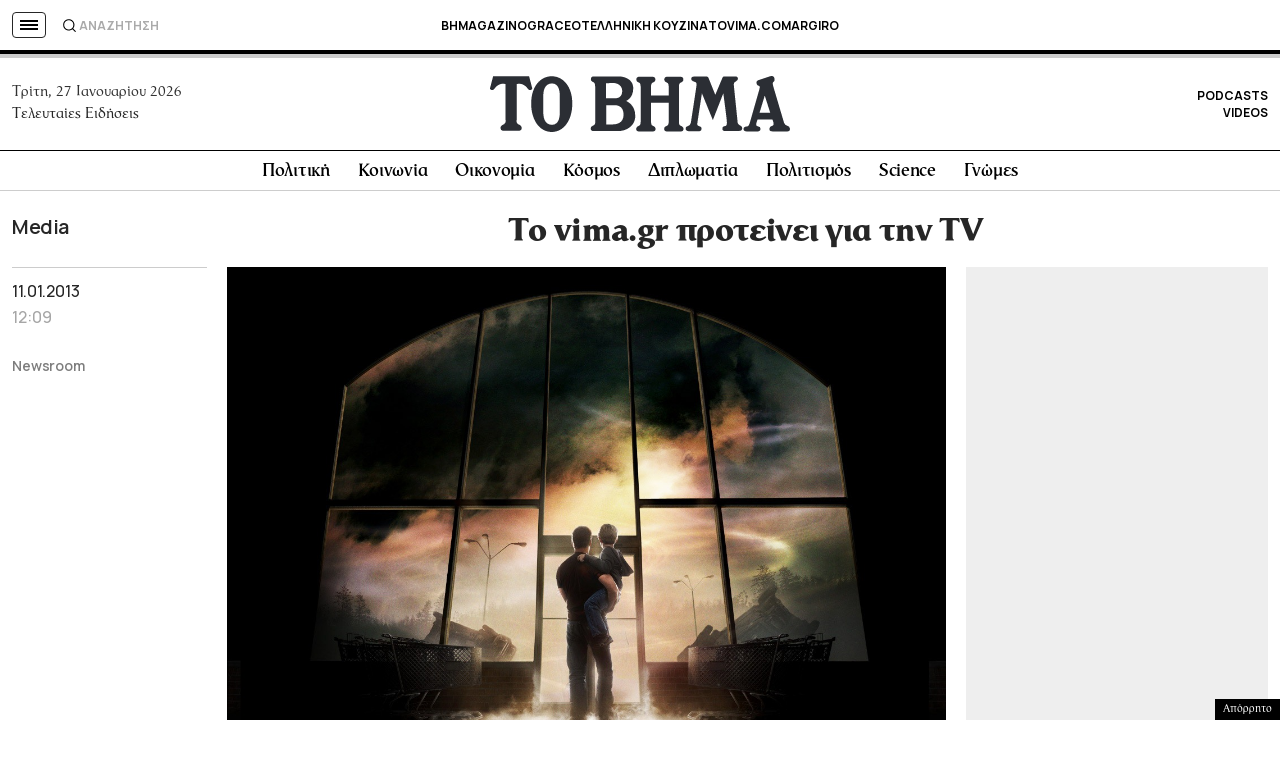

--- FILE ---
content_type: text/html; charset=utf-8
request_url: https://www.google.com/recaptcha/api2/aframe
body_size: 186
content:
<!DOCTYPE HTML><html><head><meta http-equiv="content-type" content="text/html; charset=UTF-8"></head><body><script nonce="MdDUJLKbkNUkIOIxA6y5Kw">/** Anti-fraud and anti-abuse applications only. See google.com/recaptcha */ try{var clients={'sodar':'https://pagead2.googlesyndication.com/pagead/sodar?'};window.addEventListener("message",function(a){try{if(a.source===window.parent){var b=JSON.parse(a.data);var c=clients[b['id']];if(c){var d=document.createElement('img');d.src=c+b['params']+'&rc='+(localStorage.getItem("rc::a")?sessionStorage.getItem("rc::b"):"");window.document.body.appendChild(d);sessionStorage.setItem("rc::e",parseInt(sessionStorage.getItem("rc::e")||0)+1);localStorage.setItem("rc::h",'1769530371848');}}}catch(b){}});window.parent.postMessage("_grecaptcha_ready", "*");}catch(b){}</script></body></html>

--- FILE ---
content_type: application/javascript; charset=utf-8
request_url: https://fundingchoicesmessages.google.com/f/AGSKWxUXb_aZYQ1dMDM4XGk2hPRWA6lUNUdYgIVA9B316KqlgTHJp7q7mlVJJZEWlkBerWojKJw2SQZmgHhT0d5qMhM5VBHVq-T0Ax9jwDkeMldt5TKOGQ6WcX-a629VDKVSlpNvtwYwgfc7aIHWoNcNIU6XSUUUz04kvDuz9Gg7aRbCEA2N6oVguNa9C1fj/_/indexmobilead2._adbox_/toolkitads./auto_ad_/ad_link.
body_size: -1286
content:
window['859e9d80-74d1-4237-9751-428b41240e55'] = true;